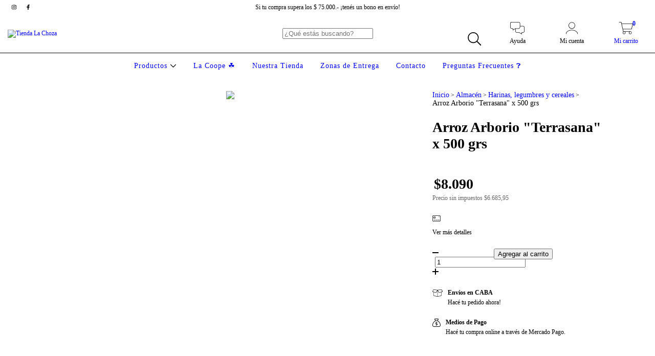

--- FILE ---
content_type: text/plain
request_url: https://www.google-analytics.com/j/collect?v=1&_v=j102&a=424418241&t=pageview&_s=1&dl=https%3A%2F%2Fwww.tiendalachoza.com.ar%2Fproductos%2Farroz-arborio-terrasana-x-500-grs%2F&ul=en-us%40posix&dt=Arroz%20Arborio%20%22Terrasana%22%20x%20500%20grs%20-%20Tienda%20La%20Choza&sr=1280x720&vp=1280x720&_u=aGBAgEIJAAAAACAMI~&jid=669869634&gjid=923468441&cid=2107860340.1768887293&tid=UA-176759500-1&_gid=75919371.1768887293&_slc=1&pa=detail&pr1id=192048572&pr1nm=Arroz%20Arborio%20%22Terrasana%22%20x%20500%20grs&pr1ps=1&z=481728296
body_size: -453
content:
2,cG-BNT766QXEM